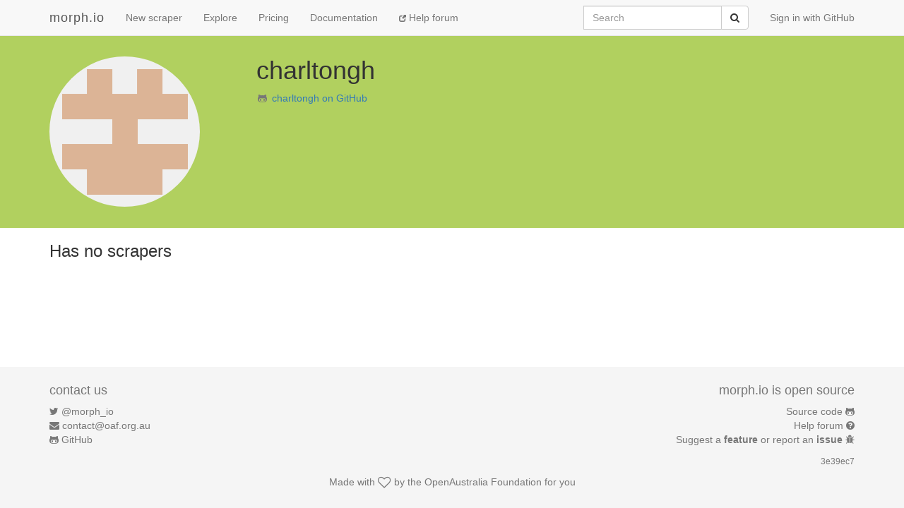

--- FILE ---
content_type: text/plain
request_url: https://www.google-analytics.com/j/collect?v=1&_v=j102&a=1202037841&t=pageview&_s=1&dl=https%3A%2F%2Fmorph.io%2Fcharltongh&ul=en-us%40posix&dt=morph.io%3A%20charltongh&sr=1280x720&vp=1280x720&_u=IEBAAAABAAAAACAAI~&jid=1609912081&gjid=2107524299&cid=2005136469.1766840466&tid=UA-3107958-11&_gid=411133141.1766840466&_r=1&_slc=1&z=1225141553
body_size: -448
content:
2,cG-4RZEYR6SH0